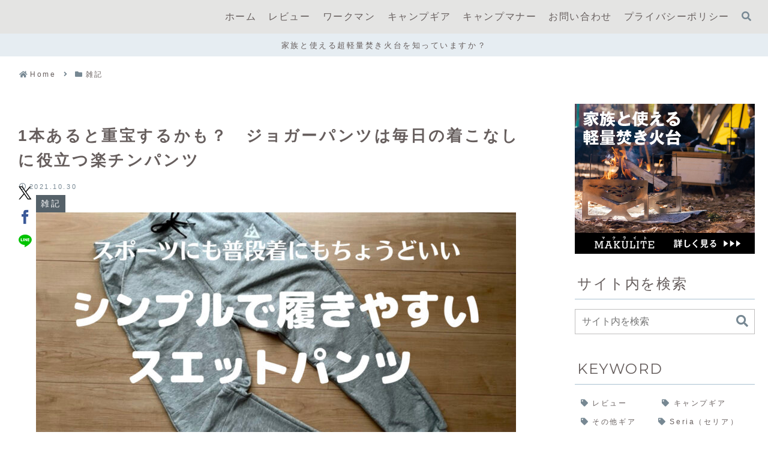

--- FILE ---
content_type: text/html; charset=utf-8
request_url: https://www.google.com/recaptcha/api2/aframe
body_size: 268
content:
<!DOCTYPE HTML><html><head><meta http-equiv="content-type" content="text/html; charset=UTF-8"></head><body><script nonce="nThRB39cCrzzAVBhDK3qnQ">/** Anti-fraud and anti-abuse applications only. See google.com/recaptcha */ try{var clients={'sodar':'https://pagead2.googlesyndication.com/pagead/sodar?'};window.addEventListener("message",function(a){try{if(a.source===window.parent){var b=JSON.parse(a.data);var c=clients[b['id']];if(c){var d=document.createElement('img');d.src=c+b['params']+'&rc='+(localStorage.getItem("rc::a")?sessionStorage.getItem("rc::b"):"");window.document.body.appendChild(d);sessionStorage.setItem("rc::e",parseInt(sessionStorage.getItem("rc::e")||0)+1);localStorage.setItem("rc::h",'1768620219931');}}}catch(b){}});window.parent.postMessage("_grecaptcha_ready", "*");}catch(b){}</script></body></html>

--- FILE ---
content_type: application/javascript; charset=utf-8;
request_url: https://dalc.valuecommerce.com/app3?p=885350337&_s=https%3A%2F%2Fnozarunchicamp.com%2F%25E3%2582%25B9%25E3%2582%25A8%25E3%2583%2583%25E3%2583%2588%25E3%2583%2591%25E3%2583%25B3%25E3%2583%2584%2F&vf=iVBORw0KGgoAAAANSUhEUgAAAAMAAAADCAYAAABWKLW%2FAAAAMElEQVQYV2NkFGP4nxHKwBAwlZuB8Z200P%2FODBGGyey3GRhzubr%2BzzyXw3BUg4sBANyGDCX%2BB55zAAAAAElFTkSuQmCC
body_size: 1521
content:
vc_linkswitch_callback({"t":"696b00ba","r":"aWsAugAJkOsSd4MmCooAHwqKC5bU1g","ub":"aWsAuQAL7hsSd4MmCooBbQqKBtj2yw%3D%3D","vcid":"waWr2AMFteFCUA3gt9Kuf1WlIFIrMTGPwyNIENP_miLIrEVVSJJHO4TGc1g2ExmNs_TQMisQ20Qn4BZrTETPxZIG99Qt0sQrqF3lUqSBRweMW9JcnFyeciR9DkCgZr-6","vcpub":"0.626923","7netshopping.jp":{"a":"2602201","m":"2993472","g":"9fc25c938a"},"paypaymall.yahoo.co.jp":{"a":"2821580","m":"2201292","g":"3b08a2758a","kaa":"2826625"},"p":885350337,"www.columbiasports.co.jp":{"a":"2917989","m":"3331332","g":"7b8e14d18a"},"s":3402756,"mini-shopping.yahoo.co.jp":{"a":"2821580","m":"2201292","g":"3b08a2758a","kaa":"2826625"},"shopping.geocities.jp":{"a":"2821580","m":"2201292","g":"3b08a2758a","kaa":"2826625"},"www.supersports.com":{"a":"2534212","m":"2801906","g":"9da86b478a"},"kap":885665637,"shopping.yahoo.co.jp":{"a":"2821580","m":"2201292","g":"3b08a2758a","kaa":"2826625"},"lohaco.jp":{"a":"2686782","m":"2994932","g":"30e8921f8a"},"7net.omni7.jp":{"a":"2602201","m":"2993472","g":"9fc25c938a"},"approach.yahoo.co.jp":{"a":"2821580","m":"2201292","g":"3b08a2758a","kaa":"2826625"},"www.omni7.jp":{"a":"2602201","m":"2993472","g":"9fc25c938a"},"paypaystep.yahoo.co.jp":{"a":"2821580","m":"2201292","g":"3b08a2758a","kaa":"2826625"},"www.llbean.co.jp":{"a":"2425373","m":"2167483","g":"ec7cd32af0","sp":"qs%3D2810131%26waad%3DJkLsTlM9%26utm_source%3DVC%26utm_medium%3Daffiliate%26utm_campaign%3DGeneral"},"lohaco.yahoo.co.jp":{"a":"2686782","m":"2994932","g":"30e8921f8a"},"l":4})